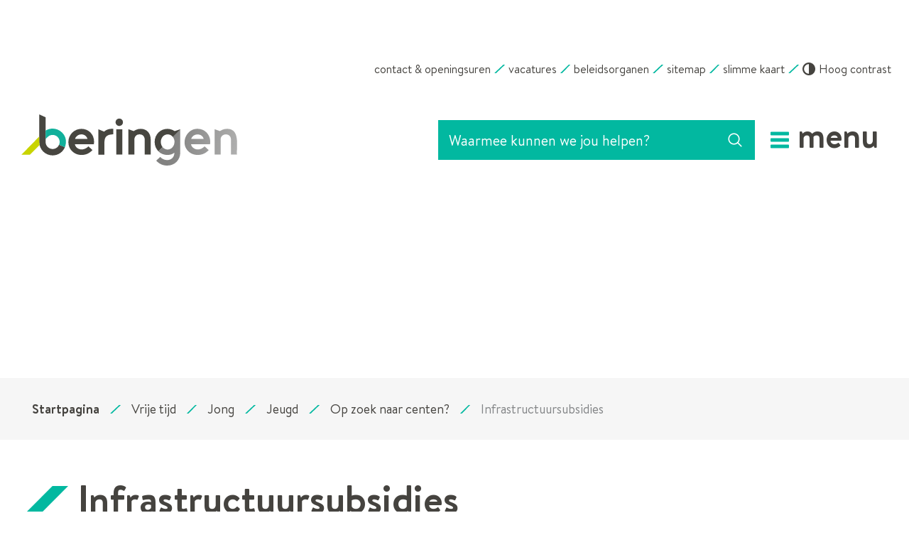

--- FILE ---
content_type: text/html; charset=utf-8
request_url: https://www.beringen.be/producten/detail/322/infrastructuursubsidies
body_size: 16972
content:
<!DOCTYPE html><html lang=nl-BE><head><meta charset=utf-8><meta name=HandheldFriendly content=True><meta name=MobileOptimized content=320><meta name=viewport content="width=device-width, initial-scale=1.0"><meta name=generator content="Icordis CMS by LCP nv (https://www.lcp.be)"><title>Infrastructuursubsidies - Stad Beringen</title><link rel=preconnect href=https://icons.icordis.be><link rel=preconnect href=https://fonts.icordis.be><link rel=stylesheet href=/css/boicon-beringen-svg.css media=screen><link id=skin-stylesheet rel=stylesheet media=screen href="/css/skin-website.css?v=05012026093634" data-sw="/css/skin-website-contrast.css?v=05012026093634" data-css=contrastskin><link rel=stylesheet href=/css/skin-print.css media=print><link rel=icon type=image/x-icon href=/images/skin/favicon.ico><link rel=apple-touch-icon sizes=180x180 href=/images/skin/apple-touch-icon.png><link rel=icon type=image/png sizes=32x32 href=/images/skin/favicon-32x32.png><link rel=icon type=image/png sizes=16x16 href=/images/skin/favicon-16x16.png><link rel=mask-icon href=/images/skin/safari-pinned-tab.svg><meta name=msapplication-TileColor content=#ffffff><meta name=theme-color content=#ffffff><meta name=msapplication-TileImage content=/images/skin/mstile-144x144.png><link type=application/rss+xml rel=alternate title="Nieuws RSS" href=/nieuws/rss><link type=application/rss+xml rel=alternate title="Activiteiten RSS" href=/activiteiten/rss><link rel=canonical href=https://www.beringen.be/producten/detail/322/infrastructuursubsidies><link rel=manifest href=/manifest.json><meta name=description content="Subsidies voor onderhoud en financiering van jeugdinfrastructuur voor erkende jeugdbewegingen en initiatieven in stad Beringen."><meta property=og:description content="Subsidies voor onderhoud en financiering van jeugdinfrastructuur voor erkende jeugdbewegingen en initiatieven in stad Beringen."><meta property=og:site_name content="Stad Beringen"><meta property=og:title content=Infrastructuursubsidies><meta property=og:url content=https://www.beringen.be/producten/detail/322/infrastructuursubsidies><meta property=og:type content=website><meta property=og:image content=https://www.beringen.be/file/imagecache/gkq0LCQwFnPEWnUwZCdD6QiveM0vTHbHjfU8KdLpXw3d/Banner/ca2f9d94-6cc9-4bb5-988c-4aaa20ca35da/13937.png><meta name=twitter:card content=summary><meta property=twitter:title content=Infrastructuursubsidies><meta property=twitter:description content="Subsidies voor onderhoud en financiering van jeugdinfrastructuur voor erkende jeugdbewegingen en initiatieven in stad Beringen."><link rel=stylesheet href=/global/css/layout/modules/burgerprofiel.css media=screen asp-append-version=true><script src=https://prod.widgets.burgerprofiel.vlaanderen.be/api/v1/node_modules/@govflanders/vl-widget-polyfill/dist/index.js></script><script src=https://prod.widgets.burgerprofiel.vlaanderen.be/api/v1/node_modules/@govflanders/vl-widget-client/dist/index.js></script><body id=body class=portal-0><script>var burgerprofielUAC =false;
                    var burgerprofielAPIUrl = 'https://prod.widgets.burgerprofiel.vlaanderen.be/api/v1/session/validate';</script><div class=widget-vlw-placeholder id=global-header-placeholder aria-hidden=true><div class=lds-ellipsis><div></div><div></div><div></div><div></div></div></div><script>var sessionding=null;
var wasAuthorized=false;
var loggedOutLocal=false;
vl.widget.client.bootstrap('https://prod.widgets.burgerprofiel.vlaanderen.be/api/v1/widget/0e28dad4-2538-4507-8e81-d28c850dd597')
	.then(function(widget) {
        var placeholder = document.getElementById('global-header-placeholder');
  	widget.setMountElement(placeholder);
    widget.mount().catch(console.error.bind(console))
    return widget;
  })
  .then(function (widget){
vl.widget.client.capture((widget) => { window.widget = widget});
widget.getExtension('citizen_profile').then((citizen_profile) => {
  var state =    citizen_profile.getSession().getState();
$('#profiellogout').on('click',function(e){
  var state2=citizen_profile.getSession().getState();
if(state2=='authenticated'){
e.preventDefault();
citizen_profile.getSession().logout();
loggedOutLocal=true;
}
});
  citizen_profile.addEventListener('session.update', (event) => {
      var state2=citizen_profile.getSession().getState(); // of event.getSource().getState();
      if(state2=='authenticated'){
wasAuthorized=true;
                        $('#my-profile-link2').removeClass('hidden');
                        $('#my-profile-link2').show();
                        }else if(state2=='unauthenticated'){
if(loggedOutLocal){
loggedOutLocal=false;
                       window.location='/sso/logout?returnurl=/';   
                        }
                        $('#my-profile-link2').addClass('hidden');
                        $('#my-profile-link2').hide();

                        }
                 });
                // authenticated
                // unauthenticated
                // recognized -> ACM sessie geen MBP sessie
});
  })
  .catch(console.error.bind(console));</script><div id=outer-wrap><div id=inner-wrap class=has-hamburger><div id=skip-content class=skip><a href=#content-main class="btn-primary skip-navigation" data-scrollto=skip rel=nofollow> <span>Naar inhoud</span> </a></div><header class="header has-hamburger"><div class=header-meta><div class="container meta-container-wrapper"><ul class=nav-meta><li class=item data-id=3><a href=/contact> <span>contact &amp; openingsuren</span> </a><li class=item data-id=17><a href=https://www.beringen.be/werkenvoorberingen target=_blank rel=noopener> <span>vacatures</span> </a><li class=item data-id=2><a href=/Beleidsorganen> <span>beleidsorganen</span> </a><li class=item data-id=5><a href=/sitemap> <span>sitemap</span> </a><li class=item data-id=19><a href="http://stratenplan.beringen.be/" target=_blank rel=noopener> <span>slimme kaart</span> </a><li class=my-profile-contrast><button id=btn-toggle-contrast class="icon-contrast btn-icon btn-icon-link"><span>Hoog contrast</span></button></ul></div></div><div class=header-main><div class=container><div class=header-brand><a href="/" class=brand data-tooltip="Terug naar startpagina"> <span class=brand-txt>Stad Beringen</span> <img data-src=/images/skin/logo.png alt="" class="lazyload logo-img"> </a></div><div class=header-right><div class=header-search><div class=search-top-overlay data-toggle=searchbtn></div><div id=search class=search-top role=search><form action=/zoeken method=GET name=searchForm id=searchForm class=search-form><div class="input-group search-group"><label for=txtkeyword><span class=sr-only>Waarmee kunnen we jou helpen?</span></label> <input type=text name=q class="form-control txt" id=txtkeyword data-tooltip="Waarmee kunnen we jou helpen?" autocomplete=off data-toggle-placeholder=1 placeholder="Waarmee kunnen we jou helpen?" data-placeholder-mobile=Zoeken><div id=bar-loading aria-hidden=true><ul class=loading-element><li class="loading-element1 loading-child"><li class="loading-element2 loading-child"><li class="loading-element3 loading-child"><li class="loading-element4 loading-child"><li class="loading-element5 loading-child"><li class="loading-element6 loading-child"><li class="loading-element7 loading-child"><li class="loading-element8 loading-child"><li class="loading-element9 loading-child"><li class="loading-element10 loading-child"><li class="loading-element11 loading-child"><li class="loading-element12 loading-child"></ul></div><span class=input-group-btn> <button type=submit class=btn-search id=btnSearch data-tooltip=Zoeken><span>Zoeken</span></button> </span></div></form><div id=suggestionsearch aria-live=polite></div></div><button data-toggle=searchbtn class=btn-toggle-close type=button aria-expanded=false data-tooltip=Sluiten> <span class=toggle-icon aria-hidden=true></span> <span class=toggle-txt>Sluiten</span> </button></div><button data-toggle=offcanvas data-dismiss=modal class="navbar-toggle btn-menu" type=button aria-expanded=false> <span class=toggle-icon aria-hidden=true></span> <span class=toggle-txt>Menu</span> </button></div></div></div><div class=header-nav><div class=header-nav-overlay data-toggle=offcanvas></div><nav class="navbar-default has-hamburger" aria-label="Main menu" role=navigation><div class=navbar-container><div class=menu-header><div class=title aria-hidden=true><span>Menu</span></div><button data-toggle=offcanvas class="navbar-toggle btn-menu-header is-active" type=button> <span class=toggle-icon aria-hidden=true></span> <span class=toggle-txt>Menu sluiten</span> </button></div><div class="menu-wrapper left is-desktop"><div class=menu-container><ul class=nav-main id=nav><li class=nav1><a href=/aanvragen-en-documenten> <span>Aanvragen en Documenten</span><p>aanvragen, documenten, subsidies</p></a><li class=nav2><a href=/thema/detail/9/burger-en-overheid> <span>Burger en Overheid</span><p>bestuur, meldingen en klachten, bekendmakingen, reglementen, publicaties</p></a><li class=nav3><a href=/ondernemen-en-werk> <span>Ondernemen en Werk</span><p>vacatures, vrijwilligers, wijk-werken, markten, kermissen, horeca, bedrijven, handel</p></a><li class=nav4><a href=/thema/detail/8/onderwijs-en-kinderopvang> <span>Onderwijs en Kinderopvang</span><p>kleuter- en lager onderwijs, secundair onderwijs, kinderopvang</p></a><li class=nav5><a href=/vrije-tijd> <span>Vrije tijd</span><p>bibliotheek, cultuur, CC Beringen, sport, visit, recreatie, evenementen, vrijetijdsparticipatie</p></a><li class=nav6><a href=/welzijn> <span>Welzijn</span><p>buurtwerking, senioren, diversiteit, sociale dienst, veiligheid</p></a><li class=nav7><a href=/beringen-groeit> <span>Beringen groeit</span><p>Ontdek de toekomst van jouw stad</p></a><li class=nav8><a href=/generatie-rookvrij> <span>Generatie rookvrij</span><p></p></a><li class=nav9><a href=/omgeving> <span>Omgeving</span><p>wonen en bouwen, milieu, mobiliteit en groen</p></a><li class=nav10><a href=/podcast> <span>Podcast</span><p></p></a><li class=nav11><a href="http://stratenplan.beringen.be/" target=_blank rel=noopener> <span>Stratenplan</span><p></p></a><li class=nav12><a href=/digitaalthuisloket> <span>Thuisloket</span><p></p></a><li class=nav13><a href="https://webtv.feratel.com/webtv/?cam=8080&amp;design=v3&amp;c0=0&amp;c2=1&amp;lg=nl&amp;s=0&amp;lc=8081" target=_blank rel=noopener> <span>Webcam</span><p></p></a><li class=nav14><a href=/zitdagen-partners> <span>Zitdagen partners</span><p>Zitdagen van Vlaams Woningfonds, CAW, DYZO, Huurderssyndicaat, Fedris, FOD Sociale Zekerheid (SZ), Pensioenpunt, Gezin Centraal, Aloha, Wijkwerken, Rap op Stap, Kruispunt Geestelijke Gezondheidszorg (GGZ), Opvoedingswinkel en Bewegen op verwijzing.</p></a></ul></div></div></div></nav></div></header><main id=wrapper class=page-container-wrapper><div class="visible-print sr_skip"><img alt="" src=/images/skin/logo.png></div><div class=header-media><div class="header-media-container has-media"><div class=header-media-content data-fp="" data-img-big=/file/imagecache/gkq0LCQwFnPEWnUwZCdD6QiveM0vTHbHjfU8KdLpXw3d/Banner/ca2f9d94-6cc9-4bb5-988c-4aaa20ca35da/13937.png data-img-small=/file/imagecache/gkq0LCQwFnPEWnUwZCdD6QiveM0vTHbHjfU8KdLpXw3d/BannerSmall/ca2f9d94-6cc9-4bb5-988c-4aaa20ca35da/13937.png data-img-breakpoint=768></div></div></div><nav aria-label="Je bent hier" class="breadcrumb-wrapper sr_skip"><div class="container fade-navs"><button data-scroll=breadcrumbscrollleft data-tooltip="scroll naar links" aria-hidden=true class="btn-scroll next icon-angle-right"> <span class=sr_skip>scroll naar links</span> </button> <button data-scroll=breadcrumbscrollright data-tooltip="scroll naar rechts" aria-hidden=true class="btn-scroll prev icon-angle-left"> <span class=sr_skip>scroll naar rechts</span> </button><ol class="breadcrumb sr_skip" itemscope itemtype=http://schema.org/BreadcrumbList><li class=breadcrumb-home itemprop=itemListElement itemscope itemtype=http://schema.org/ListItem><a itemprop=item href="/" class=icon-home3> <span itemprop=name>Startpagina</span><meta itemprop=position content=1></a><li class=breadcrumb-item itemprop=itemListElement itemscope itemtype=http://schema.org/ListItem><a href=https://www.beringen.be/vrije-tijd itemprop=item> <span itemprop=name class=aCrumb>Vrije tijd</span><meta itemprop=position content=2></a><li class=breadcrumb-item itemprop=itemListElement itemscope itemtype=http://schema.org/ListItem><a href=https://www.beringen.be/jong itemprop=item> <span itemprop=name class=aCrumb>Jong</span><meta itemprop=position content=3></a><li class=breadcrumb-item itemprop=itemListElement itemscope itemtype=http://schema.org/ListItem><a href=https://www.beringen.be/jeugd itemprop=item> <span itemprop=name class=aCrumb>Jeugd</span><meta itemprop=position content=4></a><li class=breadcrumb-item itemprop=itemListElement itemscope itemtype=http://schema.org/ListItem><a href=https://www.beringen.be/jeugdsubsidies itemprop=item> <span itemprop=name class=aCrumb>Op zoek naar centen?</span><meta itemprop=position content=5></a><li class="breadcrumb-item active"><span class=aCrumb>Infrastructuursubsidies</span></ol></div></nav><div class="heading-wrapper has-header-media"><div class=container><h1 class=page-heading><span>Infrastructuursubsidies</span></h1></div></div><div id=content-main class=page-inner><div class=container><section class=products-detail><div class=container-wrapper><div class="page-container page-full"><div class=page-content><div class=info><div class=local-description><h2><strong>Onderhoud en financiering jeugdinfrastructuur</strong></h2><p><strong>Wat?</strong><br>1. De betoelaging van onderhoudswerken aan jeugdinfrastructuur<br>2. Financiering van grote (ver)bouwprojecten voor jeugdinfrastructuur<p><strong>Wie?</strong><br>Door stad Beringen erkende jeugdbewegingen, open jeugdwerkinitiatieven en andere vormen van jeugdwerk.<p><strong>Thema’s?</strong><br>- Verfwerken<br>- Bouw- en verbouwingswerken i.f.v. renovatie<br>- Werken i.f.v. veiligheid, geluidsisolatie, inbraakpreventie,…<br>- …<p><strong>Hoe aanvragen?</strong><br>Het aanvraagformulier samen met de officiële prijsoffertes (3 verschillende firma's) schriftelijk of via mail bezorgen aan het stadsbestuur.</div></div><div class="box box-downloads"><h2 class=box-title><span>Downloads</span></h2><div class=box-block><ul class=list-file><li class="item-file file doc"><a target=_blank href=/file/download/4020452f-ebf1-46e1-9578-b91b41b10e9d/CB4699AF841C3D842D45605946BADCCC rel=nofollow> <span>Aanvraag onderhoud en financiering jeugdinfrastructuur</span> <span class=file-info> <span class=filesize><span>101 Kb</span></span> <span class=extension><span>doc</span></span> </span> </a><li class="item-file file pdf"><a target=_blank href=/file/download/e4225235-b93b-4cb5-9188-4ba26fa8afc0/9A9C16557CA99DCEF715A979A342BE77 rel=nofollow> <span>Stedelijk reglement onderhoud en financiering jeugdinfrastructuur</span> <span class=file-info> <span class=filesize><span>201,9 Kb</span></span> <span class=extension><span>pdf</span></span> </span> </a></ul></div></div></div></div></div></section></div></div></main><footer id=footer class=footer><div class=footer-contact><div class=container><div class=footer-inner><div class=contact-wrapper><div class=container-wrapper><h2 class="sr-only box-title"><span>Contact</span></h2><div class="box box-contact box-contact-content"><div class="box-block box-contact-block"><div class=box-contact-block-row><div class=contact-content><h3 class=box-subtitle><a href=/stadhuis class=box-subtitle-link><span>Stadhuis Beringen</span></a></h3><div class=txt-hours-status><span class="hours-status-box open" data-refresh-open-status=1 data-hourid=1><span>Nu open</span></span></div><div class=contact-content-row><div class=contact-info-container><dl class=contact-info><dt class=lbl-address><span>Contact</span><dd class=txt-address><span class=txt-streetnr>Collegestraat 1</span> <span class=txt-postal><span class=sr-only>, </span>3580</span> <span class=txt-city>Beringen</span><dt class=lbl-phone><span>Tel.</span><dd class=txt-phone><span data-label=Tel.><a rel="noopener noreferrer" href=tel:011430211 class=phone><span>011 43 02 11</span></a></span><dt class=lbl-email><span>E-mail</span><dd class=txt-email><a rel="noopener noreferrer" target=_blank href=mailto:%69%6e%66%6f%40%62%65%72%69%6e%67%65%6e%2e%62%65 class=mail><span>&#105;&#110;&#102;&#111;<span>&#064;</span>&#098;&#101;&#114;&#105;&#110;&#103;&#101;&#110;&#046;&#098;&#101;</span></a></dl></div><div class=contact-hours-container><h3 class=box-title><span>Openingsuren</span></h3><div class=hours-info><div class=hours-today><div class=hours-block><span class=box-subtitle><span>Vandaag</span></span><div class=txt-hours><div class=normal-hours><span class=txt-open>open van</span> <span class=hour-part><span class=txt-from>09:00</span><span class=txt-time-divider>&nbsp;tot&nbsp;</span><span class=txt-to>12:30</span></span> <span class=txt-divider>&&nbsp;</span><span class=hour-part><span class=txt-from>13:30</span><span class=txt-time-divider>&nbsp;tot&nbsp;</span><span class=txt-to>17:00</span></span></div></div></div></div></div><a class="btn-primary btn-more-hours" href=/stadhuis><span>Alle openingsuren<span class=sr-only>&nbsp;Stadhuis Beringen</span> </span></a></div></div></div></div><script type=application/ld+json>{"context":"http://schema.org","type":"PostalAddress","addressLocality":"Beringen","postalCode":"3580","streetAddress":"Collegestraat 1"}</script></div></div></div></div></div></div></div><div class=footer-bottom><div class=container><div class=footer-inner><div class=footer-left><span class=gemeente-year>© 2026 Beringen.be</span></div><div class=footer-mid><ul class=footer-list><li class=footer-list-item data-id=13><a href=/proclaimer-beringen-be> <span>Proclaimer</span> </a><li class=footer-list-item data-id=6><a href=/cookies> <span>Cookiebeleid</span> </a><li class=footer-list-item data-id=12><a href=/toegankelijkheidsverklaring-beringen-be> <span>Toegankelijkheidsverklaring</span> </a></ul></div><div class=footer-right><ul class=footer-list><li class=footer-list-item><a lang=nl target=_blank href=https://www.anysurfer.be/nl/labels/het-anysurferlabel-voor-websites/status/1034> <img src=/images/skin/label_anysurfer_40x40.png alt="AnySurfer statuspagina toegankelijkheid" title="AnySurfer heeft deze website op toegankelijkheid getest"> </a><li class=footer-list-item><a data-tooltip="web design, development en cms door LCP" rel=noopener target=_blank href="https://www.lcp.be/" class=lcplink> <span>lcp.nv 2026 &copy;</span> </a></ul></div></div></div></div></footer><div class="toppos sr_skip"><div id=totop><a rel=nofollow href=#skip-content data-tooltip="Naar top" data-scrollto=totop class="icon-totop btn-totop"><span>Naar top</span></a></div></div></div></div><script src=/global/js/jq-3.min.js></script><script src="/js/minified/site.min.js?v=ejols7lOT7CqLS6y0efVbQ-OHtuou5MjUO3pWFpGSHY"></script><script async src="/js/minified/lazysize.min.js?v=NMDLzo7eGxvQm-a6uCsZB2yUCOaDj84RAMKx7kKQdeo"></script>

--- FILE ---
content_type: text/css
request_url: https://www.beringen.be/css/skin-print.css
body_size: 16042
content:
.border{border:1px solid #5d5d5d}.border-bottom-none{border-bottom:0}.border-top{border-top:1px solid #5d5d5d}.border-bottom{border-bottom:1px solid #5d5d5d}.border-dotted{border-style:dotted}.no-border{border:0}.no-padding{padding:0}.no-margin{margin:0}.no-border-radius{-webkit-border-radius:0;-moz-border-radius:0;border-radius:0}.no-background{background:transparent}.br-50{-webkit-border-radius:50%;-moz-border-radius:50%;border-radius:50%}.br-100,.circle{-webkit-border-radius:100%;-moz-border-radius:100%;border-radius:100%}.full-width{width:100%}.shadow-none{-webkit-box-shadow:none;box-shadow:none}@media (max-width:543px){.hidden-tiny{display:none !important}}/*! normalize.css v3.0.3 | MIT License | github.com/necolas/normalize.css */html{font-family:sans-serif;-ms-text-size-adjust:100%;-webkit-text-size-adjust:100%}body{margin:0;min-width:360px}article,aside,details,figcaption,figure,footer,header,hgroup,main,menu,nav,section,summary{display:block}audio,canvas,progress,video{display:inline-block;vertical-align:baseline}audio:not([controls]){display:none;height:0}[hidden],template{display:none}a{background-color:transparent}a:active,a:hover{outline:0}abbr[title]{border-bottom:1px dotted}b,strong{font-weight:bold}dfn{font-style:italic}h1{font-size:2em;margin:.67em 0}mark{background:#ff0;color:#000}small{font-size:80%}sub,sup{font-size:75%;line-height:0;position:relative;vertical-align:baseline}sup{top:-0.5em}sub{bottom:-0.25em}img{border:0}svg:not(:root){overflow:hidden}figure{margin:1em 40px}hr{box-sizing:content-box;height:0}pre{overflow:auto}code,kbd,pre,samp{font-family:monospace,monospace;font-size:1em}button,input,optgroup,select,textarea{color:inherit;font:inherit;margin:0}button{overflow:visible}button,select{text-transform:none}button,html input[type="button"],input[type="reset"],input[type="submit"]{-webkit-appearance:button;cursor:pointer}button[disabled],html input[disabled]{cursor:default}button::-moz-focus-inner,input::-moz-focus-inner{border:0;padding:0}input{line-height:normal}input[type="checkbox"],input[type="radio"]{box-sizing:border-box;padding:0}input[type="number"]::-webkit-inner-spin-button,input[type="number"]::-webkit-outer-spin-button{height:auto}input[type="search"]{-webkit-appearance:textfield;box-sizing:content-box}input[type="search"]::-webkit-search-cancel-button,input[type="search"]::-webkit-search-decoration{-webkit-appearance:none}fieldset{border:1px solid #c0c0c0;margin:0 2px;padding:.35em .625em .75em}legend{border:0;padding:0}textarea{overflow:auto}optgroup{font-weight:bold}table{border-collapse:collapse;border-spacing:0}td,th{padding:0}*,*:before,*:after{-webkit-box-sizing:inherit;-moz-box-sizing:inherit;box-sizing:inherit}html,body{height:100%}html{-webkit-box-sizing:border-box;-moz-box-sizing:border-box;box-sizing:border-box;-webkit-tap-highlight-color:rgba(0,0,0,0)}html.no-scroll{overflow:hidden;position:relative}body{-webkit-font-smoothing:antialiased;-moz-osx-font-smoothing:grayscale;font-family:Arial,Helvetica,"Helvetica Neue",sans-serif;font-weight:normal;color:#000000;font-size:18px;line-height:25px;background-color:#ffffff}@media (max-width:320px){body{font-size:16px;line-height:22px}}@media (min-width:320px){body{font-size:18px}}@media (min-width:544px){body{font-size:18px}}@media (min-width:768px){body{font-size:18px}}@media (min-width:992px){body{font-size:18px}}@media (min-width:1300px){body{font-size:20px;line-height:28px}}body.animate a,body.animate button{-webkit-transition:all 0.25s ease;-moz-transition:all 0.25s ease;-o-transition:all 0.25s ease;transition:all 0.25s ease;-webkit-transition-property:background-color, color, border-color;-moz-transition-property:background-color, color, border-color;-o-transition-property:background-color, color, border-color;transition-property:background-color, color, border-color}body.error #outer-wrap,body.error #inner-wrap,body.error .page-container-wrapper,body.error .page-inner{height:100%;background-color:#5d5d5d}body.error #outer-wrap .btn-back,body.error #inner-wrap .btn-back,body.error .page-container-wrapper .btn-back,body.error .page-inner .btn-back{color:#f7f7f7;-webkit-border-radius:0;-moz-border-radius:0;border-radius:0;padding-left:0;padding-right:0;white-space:normal;text-align:left}body.error #outer-wrap .btn-back::before,body.error #inner-wrap .btn-back::before,body.error .page-container-wrapper .btn-back::before,body.error .page-inner .btn-back::before{--icon-color:#f7f7f7}body.error #outer-wrap .btn-back,body.error #inner-wrap .btn-back,body.error .page-container-wrapper .btn-back,body.error .page-inner .btn-back,body.error #outer-wrap .btn-back:active,body.error #inner-wrap .btn-back:active,body.error .page-container-wrapper .btn-back:active,body.error .page-inner .btn-back:active,body.error #outer-wrap .btn-back.active,body.error #inner-wrap .btn-back.active,body.error .page-container-wrapper .btn-back.active,body.error .page-inner .btn-back.active,body.error #outer-wrap .btn-back[disabled],body.error #inner-wrap .btn-back[disabled],body.error .page-container-wrapper .btn-back[disabled],body.error .page-inner .btn-back[disabled],fieldset[disabled] body.error #outer-wrap .btn-back,fieldset[disabled] body.error #inner-wrap .btn-back,fieldset[disabled] body.error .page-container-wrapper .btn-back,fieldset[disabled] body.error .page-inner .btn-back{background-color:transparent;-webkit-box-shadow:none;box-shadow:none}body.error #outer-wrap .btn-back,body.error #inner-wrap .btn-back,body.error .page-container-wrapper .btn-back,body.error .page-inner .btn-back,body.error #outer-wrap .btn-back:hover,body.error #inner-wrap .btn-back:hover,body.error .page-container-wrapper .btn-back:hover,body.error .page-inner .btn-back:hover,body.error #outer-wrap .btn-back:focus,body.error #inner-wrap .btn-back:focus,body.error .page-container-wrapper .btn-back:focus,body.error .page-inner .btn-back:focus,body.error #outer-wrap .btn-back:active,body.error #inner-wrap .btn-back:active,body.error .page-container-wrapper .btn-back:active,body.error .page-inner .btn-back:active{border-color:transparent}body.error #outer-wrap .btn-back:hover,body.error #inner-wrap .btn-back:hover,body.error .page-container-wrapper .btn-back:hover,body.error .page-inner .btn-back:hover,body.error #outer-wrap .btn-back:focus,body.error #inner-wrap .btn-back:focus,body.error .page-container-wrapper .btn-back:focus,body.error .page-inner .btn-back:focus{color:#fff;text-decoration:underline;background-color:transparent}body.error #outer-wrap .btn-back:hover::before,body.error #inner-wrap .btn-back:hover::before,body.error .page-container-wrapper .btn-back:hover::before,body.error .page-inner .btn-back:hover::before,body.error #outer-wrap .btn-back:focus::before,body.error #inner-wrap .btn-back:focus::before,body.error .page-container-wrapper .btn-back:focus::before,body.error .page-inner .btn-back:focus::before{--icon-color:#fff}body.error #outer-wrap .btn-back[disabled]:hover,body.error #inner-wrap .btn-back[disabled]:hover,body.error .page-container-wrapper .btn-back[disabled]:hover,body.error .page-inner .btn-back[disabled]:hover,fieldset[disabled] body.error #outer-wrap .btn-back:hover,fieldset[disabled] body.error #inner-wrap .btn-back:hover,fieldset[disabled] body.error .page-container-wrapper .btn-back:hover,fieldset[disabled] body.error .page-inner .btn-back:hover,body.error #outer-wrap .btn-back[disabled]:focus,body.error #inner-wrap .btn-back[disabled]:focus,body.error .page-container-wrapper .btn-back[disabled]:focus,body.error .page-inner .btn-back[disabled]:focus,fieldset[disabled] body.error #outer-wrap .btn-back:focus,fieldset[disabled] body.error #inner-wrap .btn-back:focus,fieldset[disabled] body.error .page-container-wrapper .btn-back:focus,fieldset[disabled] body.error .page-inner .btn-back:focus{color:#d8d8d8;text-decoration:none}input,button,select,textarea{font-family:inherit;font-size:inherit;line-height:inherit}a{color:#000000;text-decoration:none}a:hover,a:focus{color:#000000;text-decoration:underline}a:focus{outline:thin dotted #000000;outline-width:2px;outline-offset:-2px}figure{margin:0}img{vertical-align:middle}hr{margin-top:25px;margin-bottom:25px;border:0;border-top:1px solid #5d5d5d}hr.mini{width:5%;margin:0 auto;border-width:4px}[role="button"]{cursor:pointer}p{margin-top:0;margin-bottom:0}p:not(:last-child){margin-bottom:12.5px}abbr[title],abbr[data-original-title]{cursor:help;border-bottom:1px dotted #d8d8d8}.initialism{font-size:90%;text-transform:uppercase}blockquote{padding:12.5px 25px;margin:0 0 25px;font-size:22.5px;border-left:5px solid #F6F6F6}blockquote p:last-child,blockquote ul:last-child,blockquote ol:last-child{margin-bottom:0}blockquote footer,blockquote small,blockquote .small{display:block;font-size:80%;line-height:1.42857143;color:#d8d8d8}blockquote footer:before,blockquote small:before,blockquote .small:before{content:'\2014 \00A0'}.blockquote-reverse,blockquote.pull-right{padding-right:15px;padding-left:0;border-right:5px solid #F6F6F6;border-left:0;text-align:right}.blockquote-reverse footer:before,blockquote.pull-right footer:before,.blockquote-reverse small:before,blockquote.pull-right small:before,.blockquote-reverse .small:before,blockquote.pull-right .small:before{content:''}.blockquote-reverse footer:after,blockquote.pull-right footer:after,.blockquote-reverse small:after,blockquote.pull-right small:after,.blockquote-reverse .small:after,blockquote.pull-right .small:after{content:'\00A0 \2014'}address{margin-bottom:25px;font-style:normal;line-height:1.42857143}.img-responsive{display:block;max-width:100%;height:auto}.sr-only{position:absolute !important;width:1px;height:1px;margin:-1px;padding:0;overflow:hidden;clip:rect(0, 0, 0, 0);border:0;display:inherit !important}.sr-visible{position:static !important;width:auto;height:auto;margin:0;overflow:visible;clip:auto}.sr-only-focusable:active,.sr-only-focusable:focus{position:static !important;width:auto;height:auto;margin:0;overflow:visible;clip:auto}.invisibility{visibility:hidden !important}.clearfix:before,.clearfix:after{content:" ";display:table}.clearfix:after{clear:both}.center-block{display:block;margin-left:auto;margin-right:auto;display:table;height:100%}.center-block>a{display:table-cell;height:100%;vertical-align:middle;text-align:center}.pull-right{float:right !important}.pull-left{float:left !important}.hide,.masked{display:none !important}.show{display:block !important}.invisible{visibility:hidden}.text-hide{font:0/0 a;color:transparent;text-shadow:none;background-color:transparent;border:0}@media (max-width:767px){.hide-mobile{display:none !important}}.hidden{display:none !important}.affix{position:fixed}.text-title{font-family:Arial,Helvetica,"Helvetica Neue",sans-serif;font-weight:bold}.text-light{font-family:Arial,Helvetica,"Helvetica Neue",sans-serif;font-weight:normal}.text-normal{font-family:Arial,Helvetica,"Helvetica Neue",sans-serif;font-weight:normal}.text-base{font-family:Arial,Helvetica,"Helvetica Neue",sans-serif;font-weight:normal}.text-semibold{font-family:Arial,Helvetica,"Helvetica Neue",sans-serif;font-weight:bold}.text-bold{font-family:Arial,Helvetica,"Helvetica Neue",sans-serif;font-weight:bold}.text-custom-light{font-family:Arial,Helvetica,"Helvetica Neue",sans-serif;font-weight:normal}.text-custom{font-family:Arial,Helvetica,"Helvetica Neue",sans-serif;font-weight:normal}.text-custom-semibold{font-family:Arial,Helvetica,"Helvetica Neue",sans-serif;font-weight:bold}.text-custom-bold{font-family:Arial,Helvetica,"Helvetica Neue",sans-serif;font-weight:bold}.text-left{text-align:left}.text-right{text-align:right}.text-center{text-align:center}.text-justify{text-align:justify}.text-nowrap{white-space:nowrap}.text-lowercase{text-transform:lowercase}.text-uppercase{text-transform:uppercase}.text-capitalize{text-transform:capitalize}.text-nocase{text-transform:none}.text-italic{font-style:italic}.text-underline{text-decoration:underline}.text-none{text-decoration:none}.text-muted{color:#d8d8d8}.text-primary{color:#5d5d5d}a.text-primary:hover,a.text-primary:focus{color:#434343}.text-success{color:#ffffff}a.text-success:hover,a.text-success:focus{color:#e6e6e6}.text-info{color:#ffffff}a.text-info:hover,a.text-info:focus{color:#e6e6e6}.text-warning{color:#ffffff}a.text-warning:hover,a.text-warning:focus{color:#e6e6e6}.text-danger{color:#ffffff}a.text-danger:hover,a.text-danger:focus{color:#e6e6e6}@page{margin:1.5cm}@page :left{margin:.5cm}@page :right{margin:.5cm}h1,.h1{font-size:24pt !important;line-height:34pt !important}h2,.h2{font-size:22pt !important;line-height:31pt !important}h3,.h3{font-size:20pt !important;line-height:28pt !important}h4,.h4{font-size:18pt !important;line-height:25pt !important}h5,.h5{font-size:16pt !important;line-height:22pt !important}h6,.h6{font-size:14pt !important;line-height:20pt !important}body{line-height:1.2;font-size:12pt !important;line-height:17pt !important}blockquote,ul{margin:0}img,.streetmap{-webkit-filter:grayscale(100%);filter:grayscale(100%);max-width:350px}.page-container-wrapper{width:100%;margin:0;float:none;padding-left:15px;padding-right:15px}.container,.container-wrapper{width:100% !important;padding-left:0 !important;padding-right:0 !important}.list-media>li{display:inline-block}.list-media>li+li{margin-left:12px}.list-media img{max-width:150px}[class^="list-"],[class*=" list"],[class*="list"]{margin-top:0 !important}[data-mh]{height:auto !important}.masonry-grid ul li{overflow:hidden;position:relative !important;left:auto !important;top:auto !important}.partial-container .list li{overflow:hidden;float:none}.partial-content{height:auto !important}div>.photo,.media-link>.photo,a>.photo{max-width:300px !important}.partial-container [class^="has-"] .one-media,.partial-container [class*=" has-"] .one-media{float:left !important;margin-right:12px !important;margin-left:0 !important;margin-bottom:6px}.partial-container [class^="has-"] .one-media img,.partial-container [class*=" has-"] .one-media img{max-width:150px}.partial-container [class^="has-"] .partial-block-date,.partial-container [class*=" has-"] .partial-block-date{left:auto !important;right:0 !important}.partial-container .list{padding-left:0;list-style:none}.side-bar{margin-top:12.5px}.box-contact{page-break-inside:avoid}.header,.header-banner,.skip,.toppos,.breadcrumb-wrapper,#total-items,#lcpbox_container,.lcp-bo-edit-box,.inplace-editing-toolbar,.footer,.header-filters,.filter-cloud,[class^="btn-"],[class*=" btn-"],nav,iframe,.sr-only,.theme-detail-wrapper,.ol-overlaycontainer-stopevent,.contact-popular>.heading,.bxslider-container{display:none !important}@media print{.header,.header-banner,.skip,.toppos,.breadcrumb-wrapper,#total-items,#lcpbox_container,.lcp-bo-edit-box,.inplace-editing-toolbar,.footer,.header-filters,.filter-cloud,[class^="btn-"],[class*=" btn-"],nav,iframe,.sr-only,.theme-detail-wrapper,.ol-overlaycontainer-stopevent,.contact-popular>.heading,.bxslider-container{display:none !important}}.box:not(.box-contact){display:none !important}@media print{.box:not(.box-contact){display:none !important}}p a[href^="http://"]:after,a[href^="https://"]:after{content:" (" attr(href) ")";word-wrap:break-word;font-size:80%}.contact-info dd{margin-left:0;padding-left:0;margin-bottom:12.5px}.visible-print{display:block !important}table.visible-print{display:table !important}tr.visible-print{display:table-row !important}th.visible-print,td.visible-print{display:table-cell !important}@media print{.visible-print{display:block !important}table.visible-print{display:table !important}tr.visible-print{display:table-row !important}th.visible-print,td.visible-print{display:table-cell !important}}.visible-print-block{display:block !important}@media print{.visible-print-block{display:block !important}}.visible-print-inline{display:inline !important}@media print{.visible-print-inline{display:inline !important}}.visible-print-inline-block{display:inline-block !important}@media print{.visible-print-inline-block{display:inline-block !important}}.hidden-print{display:none !important}@media print{.hidden-print{display:none !important}}

--- FILE ---
content_type: image/svg+xml
request_url: https://www.beringen.be/images/skin/svg/_global/minus2.svg
body_size: 55
content:
<!-- Generated by IcoMoon.io -->
<svg version="1.1" xmlns="http://www.w3.org/2000/svg" viewBox="0 0 24 24">
<path d="M0 11.077h24v1.847h-24v-1.847z"></path>
</svg>


--- FILE ---
content_type: image/svg+xml
request_url: https://www.beringen.be/images/skin/svg/beringen/foto-hoek.svg
body_size: 47
content:
<!-- Generated by IcoMoon.io -->
<svg version="1.1" xmlns="http://www.w3.org/2000/svg" viewBox="0 0 44 32">
<path d="M44 32v-32l-44 32h44z"></path>
</svg>


--- FILE ---
content_type: image/svg+xml
request_url: https://www.beringen.be/images/skin/svg/beringen/list-icon.svg
body_size: 109
content:
<!-- Generated by IcoMoon.io -->
<svg version="1.1" xmlns="http://www.w3.org/2000/svg" viewBox="0 0 32 32">
<path d="M32 16c0 8.837-7.163 16-16 16s-16-7.163-16-16c0-8.837 7.163-16 16-16s16 7.163 16 16z"></path>
</svg>


--- FILE ---
content_type: image/svg+xml
request_url: https://www.beringen.be/images/skin/svg/_global/lcp.svg
body_size: 779
content:
<!-- Generated by IcoMoon.io -->
<svg version="1.1" xmlns="http://www.w3.org/2000/svg" viewBox="0 0 45 32">
<path d="M16.73 16.327c-0.49-0.49-0.49-1.144 0-1.634 0.163-0.163 0.49-0.49 0.49-0.49l7.515-7.515c0.49-0.163 0.653-0.653 0.653-1.47s-0.163-1.47-0.653-1.634l-2.614-2.777c-0.817-1.144-2.45-1.144-3.431-0.163l-11.762 11.926c-1.634 1.634-1.634 4.574 0 6.208l6.698 6.698c0.49 0.49 1.144 0.653 1.634 0.653s1.144-0.163 1.634-0.653l2.614-2.614c1.144-1.144 1.144-2.614 0.163-3.594l-2.941-2.941zM39.111 13.713l-6.698-6.698c-0.98-0.98-2.614-0.98-3.594 0l-2.614 2.614c-0.98 0.98-0.98 2.614 0 3.594l2.614 2.614c0.49 0.49 0.49 1.144 0 1.634v0c-0.163 0.163-0.163 0.49-0.163 0.49l-7.515 7.351c-0.49 0.49-0.653 1.144-0.653 1.634s0.163 1.144 0.653 1.634l2.614 2.614c0.98 0.98 2.614 0.98 3.594 0l11.762-11.762c0.653-0.653 1.144-1.634 1.144-2.614v-0.163c0-1.144-0.49-2.287-1.144-2.941z"></path>
</svg>
